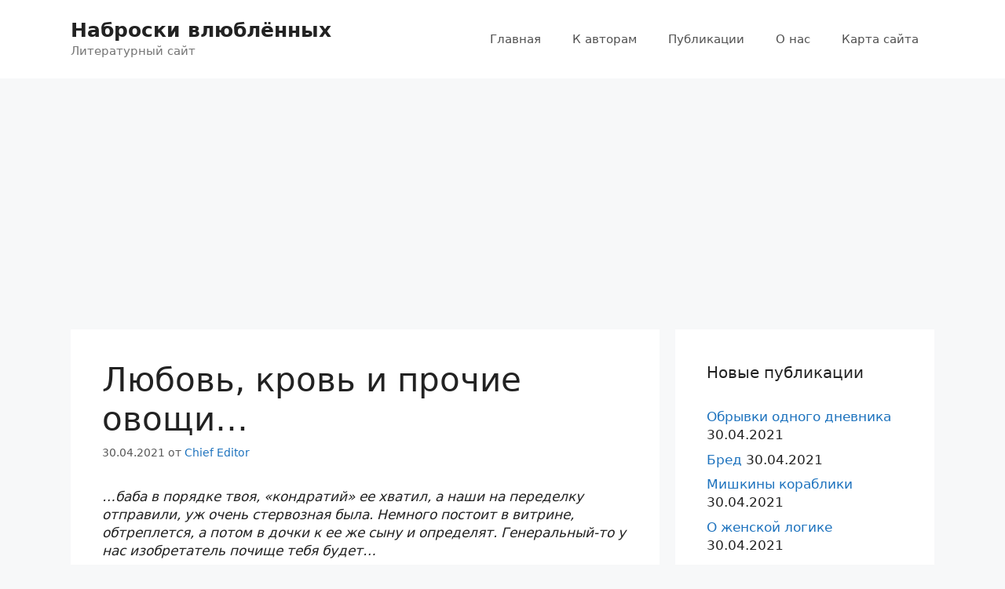

--- FILE ---
content_type: text/html; charset=UTF-8
request_url: https://nabroski.org/proza/lyubov-krov-i-prochie-ovoshhi/
body_size: 25289
content:
<!DOCTYPE html>
<html lang="ru-RU">
<head>
	<meta charset="UTF-8">
	<title>Любовь, кровь и прочие овощи&#8230; &#8212; Наброски влюблённых</title>
<meta name='robots' content='max-image-preview:large' />
	<style>img:is([sizes="auto" i], [sizes^="auto," i]) { contain-intrinsic-size: 3000px 1500px }</style>
	
<!-- Google Tag Manager for WordPress by gtm4wp.com -->
<script data-cfasync="false" data-pagespeed-no-defer>
	var gtm4wp_datalayer_name = "dataLayer";
	var dataLayer = dataLayer || [];
</script>
<!-- End Google Tag Manager for WordPress by gtm4wp.com --><meta name="viewport" content="width=device-width, initial-scale=1"><link rel='dns-prefetch' href='//www.googletagmanager.com' />
<link rel='dns-prefetch' href='//pagead2.googlesyndication.com' />
<link rel="alternate" type="application/rss+xml" title="Наброски влюблённых &raquo; Лента" href="https://nabroski.org/feed/" />
<link rel="alternate" type="application/rss+xml" title="Наброски влюблённых &raquo; Лента комментариев" href="https://nabroski.org/comments/feed/" />
<script>
window._wpemojiSettings = {"baseUrl":"https:\/\/s.w.org\/images\/core\/emoji\/15.0.3\/72x72\/","ext":".png","svgUrl":"https:\/\/s.w.org\/images\/core\/emoji\/15.0.3\/svg\/","svgExt":".svg","source":{"concatemoji":"https:\/\/nabroski.org\/wp-includes\/js\/wp-emoji-release.min.js?ver=6.7.4"}};
/*! This file is auto-generated */
!function(i,n){var o,s,e;function c(e){try{var t={supportTests:e,timestamp:(new Date).valueOf()};sessionStorage.setItem(o,JSON.stringify(t))}catch(e){}}function p(e,t,n){e.clearRect(0,0,e.canvas.width,e.canvas.height),e.fillText(t,0,0);var t=new Uint32Array(e.getImageData(0,0,e.canvas.width,e.canvas.height).data),r=(e.clearRect(0,0,e.canvas.width,e.canvas.height),e.fillText(n,0,0),new Uint32Array(e.getImageData(0,0,e.canvas.width,e.canvas.height).data));return t.every(function(e,t){return e===r[t]})}function u(e,t,n){switch(t){case"flag":return n(e,"\ud83c\udff3\ufe0f\u200d\u26a7\ufe0f","\ud83c\udff3\ufe0f\u200b\u26a7\ufe0f")?!1:!n(e,"\ud83c\uddfa\ud83c\uddf3","\ud83c\uddfa\u200b\ud83c\uddf3")&&!n(e,"\ud83c\udff4\udb40\udc67\udb40\udc62\udb40\udc65\udb40\udc6e\udb40\udc67\udb40\udc7f","\ud83c\udff4\u200b\udb40\udc67\u200b\udb40\udc62\u200b\udb40\udc65\u200b\udb40\udc6e\u200b\udb40\udc67\u200b\udb40\udc7f");case"emoji":return!n(e,"\ud83d\udc26\u200d\u2b1b","\ud83d\udc26\u200b\u2b1b")}return!1}function f(e,t,n){var r="undefined"!=typeof WorkerGlobalScope&&self instanceof WorkerGlobalScope?new OffscreenCanvas(300,150):i.createElement("canvas"),a=r.getContext("2d",{willReadFrequently:!0}),o=(a.textBaseline="top",a.font="600 32px Arial",{});return e.forEach(function(e){o[e]=t(a,e,n)}),o}function t(e){var t=i.createElement("script");t.src=e,t.defer=!0,i.head.appendChild(t)}"undefined"!=typeof Promise&&(o="wpEmojiSettingsSupports",s=["flag","emoji"],n.supports={everything:!0,everythingExceptFlag:!0},e=new Promise(function(e){i.addEventListener("DOMContentLoaded",e,{once:!0})}),new Promise(function(t){var n=function(){try{var e=JSON.parse(sessionStorage.getItem(o));if("object"==typeof e&&"number"==typeof e.timestamp&&(new Date).valueOf()<e.timestamp+604800&&"object"==typeof e.supportTests)return e.supportTests}catch(e){}return null}();if(!n){if("undefined"!=typeof Worker&&"undefined"!=typeof OffscreenCanvas&&"undefined"!=typeof URL&&URL.createObjectURL&&"undefined"!=typeof Blob)try{var e="postMessage("+f.toString()+"("+[JSON.stringify(s),u.toString(),p.toString()].join(",")+"));",r=new Blob([e],{type:"text/javascript"}),a=new Worker(URL.createObjectURL(r),{name:"wpTestEmojiSupports"});return void(a.onmessage=function(e){c(n=e.data),a.terminate(),t(n)})}catch(e){}c(n=f(s,u,p))}t(n)}).then(function(e){for(var t in e)n.supports[t]=e[t],n.supports.everything=n.supports.everything&&n.supports[t],"flag"!==t&&(n.supports.everythingExceptFlag=n.supports.everythingExceptFlag&&n.supports[t]);n.supports.everythingExceptFlag=n.supports.everythingExceptFlag&&!n.supports.flag,n.DOMReady=!1,n.readyCallback=function(){n.DOMReady=!0}}).then(function(){return e}).then(function(){var e;n.supports.everything||(n.readyCallback(),(e=n.source||{}).concatemoji?t(e.concatemoji):e.wpemoji&&e.twemoji&&(t(e.twemoji),t(e.wpemoji)))}))}((window,document),window._wpemojiSettings);
</script>
<style id='wp-emoji-styles-inline-css'>

	img.wp-smiley, img.emoji {
		display: inline !important;
		border: none !important;
		box-shadow: none !important;
		height: 1em !important;
		width: 1em !important;
		margin: 0 0.07em !important;
		vertical-align: -0.1em !important;
		background: none !important;
		padding: 0 !important;
	}
</style>
<link rel='stylesheet' id='wp-block-library-css' href='https://nabroski.org/wp-includes/css/dist/block-library/style.min.css?ver=6.7.4' media='all' />
<style id='classic-theme-styles-inline-css'>
/*! This file is auto-generated */
.wp-block-button__link{color:#fff;background-color:#32373c;border-radius:9999px;box-shadow:none;text-decoration:none;padding:calc(.667em + 2px) calc(1.333em + 2px);font-size:1.125em}.wp-block-file__button{background:#32373c;color:#fff;text-decoration:none}
</style>
<style id='global-styles-inline-css'>
:root{--wp--preset--aspect-ratio--square: 1;--wp--preset--aspect-ratio--4-3: 4/3;--wp--preset--aspect-ratio--3-4: 3/4;--wp--preset--aspect-ratio--3-2: 3/2;--wp--preset--aspect-ratio--2-3: 2/3;--wp--preset--aspect-ratio--16-9: 16/9;--wp--preset--aspect-ratio--9-16: 9/16;--wp--preset--color--black: #000000;--wp--preset--color--cyan-bluish-gray: #abb8c3;--wp--preset--color--white: #ffffff;--wp--preset--color--pale-pink: #f78da7;--wp--preset--color--vivid-red: #cf2e2e;--wp--preset--color--luminous-vivid-orange: #ff6900;--wp--preset--color--luminous-vivid-amber: #fcb900;--wp--preset--color--light-green-cyan: #7bdcb5;--wp--preset--color--vivid-green-cyan: #00d084;--wp--preset--color--pale-cyan-blue: #8ed1fc;--wp--preset--color--vivid-cyan-blue: #0693e3;--wp--preset--color--vivid-purple: #9b51e0;--wp--preset--color--contrast: var(--contrast);--wp--preset--color--contrast-2: var(--contrast-2);--wp--preset--color--contrast-3: var(--contrast-3);--wp--preset--color--base: var(--base);--wp--preset--color--base-2: var(--base-2);--wp--preset--color--base-3: var(--base-3);--wp--preset--color--accent: var(--accent);--wp--preset--gradient--vivid-cyan-blue-to-vivid-purple: linear-gradient(135deg,rgba(6,147,227,1) 0%,rgb(155,81,224) 100%);--wp--preset--gradient--light-green-cyan-to-vivid-green-cyan: linear-gradient(135deg,rgb(122,220,180) 0%,rgb(0,208,130) 100%);--wp--preset--gradient--luminous-vivid-amber-to-luminous-vivid-orange: linear-gradient(135deg,rgba(252,185,0,1) 0%,rgba(255,105,0,1) 100%);--wp--preset--gradient--luminous-vivid-orange-to-vivid-red: linear-gradient(135deg,rgba(255,105,0,1) 0%,rgb(207,46,46) 100%);--wp--preset--gradient--very-light-gray-to-cyan-bluish-gray: linear-gradient(135deg,rgb(238,238,238) 0%,rgb(169,184,195) 100%);--wp--preset--gradient--cool-to-warm-spectrum: linear-gradient(135deg,rgb(74,234,220) 0%,rgb(151,120,209) 20%,rgb(207,42,186) 40%,rgb(238,44,130) 60%,rgb(251,105,98) 80%,rgb(254,248,76) 100%);--wp--preset--gradient--blush-light-purple: linear-gradient(135deg,rgb(255,206,236) 0%,rgb(152,150,240) 100%);--wp--preset--gradient--blush-bordeaux: linear-gradient(135deg,rgb(254,205,165) 0%,rgb(254,45,45) 50%,rgb(107,0,62) 100%);--wp--preset--gradient--luminous-dusk: linear-gradient(135deg,rgb(255,203,112) 0%,rgb(199,81,192) 50%,rgb(65,88,208) 100%);--wp--preset--gradient--pale-ocean: linear-gradient(135deg,rgb(255,245,203) 0%,rgb(182,227,212) 50%,rgb(51,167,181) 100%);--wp--preset--gradient--electric-grass: linear-gradient(135deg,rgb(202,248,128) 0%,rgb(113,206,126) 100%);--wp--preset--gradient--midnight: linear-gradient(135deg,rgb(2,3,129) 0%,rgb(40,116,252) 100%);--wp--preset--font-size--small: 13px;--wp--preset--font-size--medium: 20px;--wp--preset--font-size--large: 36px;--wp--preset--font-size--x-large: 42px;--wp--preset--spacing--20: 0.44rem;--wp--preset--spacing--30: 0.67rem;--wp--preset--spacing--40: 1rem;--wp--preset--spacing--50: 1.5rem;--wp--preset--spacing--60: 2.25rem;--wp--preset--spacing--70: 3.38rem;--wp--preset--spacing--80: 5.06rem;--wp--preset--shadow--natural: 6px 6px 9px rgba(0, 0, 0, 0.2);--wp--preset--shadow--deep: 12px 12px 50px rgba(0, 0, 0, 0.4);--wp--preset--shadow--sharp: 6px 6px 0px rgba(0, 0, 0, 0.2);--wp--preset--shadow--outlined: 6px 6px 0px -3px rgba(255, 255, 255, 1), 6px 6px rgba(0, 0, 0, 1);--wp--preset--shadow--crisp: 6px 6px 0px rgba(0, 0, 0, 1);}:where(.is-layout-flex){gap: 0.5em;}:where(.is-layout-grid){gap: 0.5em;}body .is-layout-flex{display: flex;}.is-layout-flex{flex-wrap: wrap;align-items: center;}.is-layout-flex > :is(*, div){margin: 0;}body .is-layout-grid{display: grid;}.is-layout-grid > :is(*, div){margin: 0;}:where(.wp-block-columns.is-layout-flex){gap: 2em;}:where(.wp-block-columns.is-layout-grid){gap: 2em;}:where(.wp-block-post-template.is-layout-flex){gap: 1.25em;}:where(.wp-block-post-template.is-layout-grid){gap: 1.25em;}.has-black-color{color: var(--wp--preset--color--black) !important;}.has-cyan-bluish-gray-color{color: var(--wp--preset--color--cyan-bluish-gray) !important;}.has-white-color{color: var(--wp--preset--color--white) !important;}.has-pale-pink-color{color: var(--wp--preset--color--pale-pink) !important;}.has-vivid-red-color{color: var(--wp--preset--color--vivid-red) !important;}.has-luminous-vivid-orange-color{color: var(--wp--preset--color--luminous-vivid-orange) !important;}.has-luminous-vivid-amber-color{color: var(--wp--preset--color--luminous-vivid-amber) !important;}.has-light-green-cyan-color{color: var(--wp--preset--color--light-green-cyan) !important;}.has-vivid-green-cyan-color{color: var(--wp--preset--color--vivid-green-cyan) !important;}.has-pale-cyan-blue-color{color: var(--wp--preset--color--pale-cyan-blue) !important;}.has-vivid-cyan-blue-color{color: var(--wp--preset--color--vivid-cyan-blue) !important;}.has-vivid-purple-color{color: var(--wp--preset--color--vivid-purple) !important;}.has-black-background-color{background-color: var(--wp--preset--color--black) !important;}.has-cyan-bluish-gray-background-color{background-color: var(--wp--preset--color--cyan-bluish-gray) !important;}.has-white-background-color{background-color: var(--wp--preset--color--white) !important;}.has-pale-pink-background-color{background-color: var(--wp--preset--color--pale-pink) !important;}.has-vivid-red-background-color{background-color: var(--wp--preset--color--vivid-red) !important;}.has-luminous-vivid-orange-background-color{background-color: var(--wp--preset--color--luminous-vivid-orange) !important;}.has-luminous-vivid-amber-background-color{background-color: var(--wp--preset--color--luminous-vivid-amber) !important;}.has-light-green-cyan-background-color{background-color: var(--wp--preset--color--light-green-cyan) !important;}.has-vivid-green-cyan-background-color{background-color: var(--wp--preset--color--vivid-green-cyan) !important;}.has-pale-cyan-blue-background-color{background-color: var(--wp--preset--color--pale-cyan-blue) !important;}.has-vivid-cyan-blue-background-color{background-color: var(--wp--preset--color--vivid-cyan-blue) !important;}.has-vivid-purple-background-color{background-color: var(--wp--preset--color--vivid-purple) !important;}.has-black-border-color{border-color: var(--wp--preset--color--black) !important;}.has-cyan-bluish-gray-border-color{border-color: var(--wp--preset--color--cyan-bluish-gray) !important;}.has-white-border-color{border-color: var(--wp--preset--color--white) !important;}.has-pale-pink-border-color{border-color: var(--wp--preset--color--pale-pink) !important;}.has-vivid-red-border-color{border-color: var(--wp--preset--color--vivid-red) !important;}.has-luminous-vivid-orange-border-color{border-color: var(--wp--preset--color--luminous-vivid-orange) !important;}.has-luminous-vivid-amber-border-color{border-color: var(--wp--preset--color--luminous-vivid-amber) !important;}.has-light-green-cyan-border-color{border-color: var(--wp--preset--color--light-green-cyan) !important;}.has-vivid-green-cyan-border-color{border-color: var(--wp--preset--color--vivid-green-cyan) !important;}.has-pale-cyan-blue-border-color{border-color: var(--wp--preset--color--pale-cyan-blue) !important;}.has-vivid-cyan-blue-border-color{border-color: var(--wp--preset--color--vivid-cyan-blue) !important;}.has-vivid-purple-border-color{border-color: var(--wp--preset--color--vivid-purple) !important;}.has-vivid-cyan-blue-to-vivid-purple-gradient-background{background: var(--wp--preset--gradient--vivid-cyan-blue-to-vivid-purple) !important;}.has-light-green-cyan-to-vivid-green-cyan-gradient-background{background: var(--wp--preset--gradient--light-green-cyan-to-vivid-green-cyan) !important;}.has-luminous-vivid-amber-to-luminous-vivid-orange-gradient-background{background: var(--wp--preset--gradient--luminous-vivid-amber-to-luminous-vivid-orange) !important;}.has-luminous-vivid-orange-to-vivid-red-gradient-background{background: var(--wp--preset--gradient--luminous-vivid-orange-to-vivid-red) !important;}.has-very-light-gray-to-cyan-bluish-gray-gradient-background{background: var(--wp--preset--gradient--very-light-gray-to-cyan-bluish-gray) !important;}.has-cool-to-warm-spectrum-gradient-background{background: var(--wp--preset--gradient--cool-to-warm-spectrum) !important;}.has-blush-light-purple-gradient-background{background: var(--wp--preset--gradient--blush-light-purple) !important;}.has-blush-bordeaux-gradient-background{background: var(--wp--preset--gradient--blush-bordeaux) !important;}.has-luminous-dusk-gradient-background{background: var(--wp--preset--gradient--luminous-dusk) !important;}.has-pale-ocean-gradient-background{background: var(--wp--preset--gradient--pale-ocean) !important;}.has-electric-grass-gradient-background{background: var(--wp--preset--gradient--electric-grass) !important;}.has-midnight-gradient-background{background: var(--wp--preset--gradient--midnight) !important;}.has-small-font-size{font-size: var(--wp--preset--font-size--small) !important;}.has-medium-font-size{font-size: var(--wp--preset--font-size--medium) !important;}.has-large-font-size{font-size: var(--wp--preset--font-size--large) !important;}.has-x-large-font-size{font-size: var(--wp--preset--font-size--x-large) !important;}
:where(.wp-block-post-template.is-layout-flex){gap: 1.25em;}:where(.wp-block-post-template.is-layout-grid){gap: 1.25em;}
:where(.wp-block-columns.is-layout-flex){gap: 2em;}:where(.wp-block-columns.is-layout-grid){gap: 2em;}
:root :where(.wp-block-pullquote){font-size: 1.5em;line-height: 1.6;}
</style>
<link rel='stylesheet' id='generate-style-css' href='https://nabroski.org/wp-content/themes/generatepress/assets/css/main.min.css?ver=3.5.1' media='all' />
<style id='generate-style-inline-css'>
body{background-color:#f7f8f9;color:#222222;}a{color:#1e73be;}a:hover, a:focus, a:active{color:#000000;}.grid-container{max-width:1100px;}.wp-block-group__inner-container{max-width:1100px;margin-left:auto;margin-right:auto;}.generate-back-to-top{font-size:20px;border-radius:3px;position:fixed;bottom:30px;right:30px;line-height:40px;width:40px;text-align:center;z-index:10;transition:opacity 300ms ease-in-out;opacity:0.1;transform:translateY(1000px);}.generate-back-to-top__show{opacity:1;transform:translateY(0);}:root{--contrast:#222222;--contrast-2:#575760;--contrast-3:#b2b2be;--base:#f0f0f0;--base-2:#f7f8f9;--base-3:#ffffff;--accent:#1e73be;}:root .has-contrast-color{color:var(--contrast);}:root .has-contrast-background-color{background-color:var(--contrast);}:root .has-contrast-2-color{color:var(--contrast-2);}:root .has-contrast-2-background-color{background-color:var(--contrast-2);}:root .has-contrast-3-color{color:var(--contrast-3);}:root .has-contrast-3-background-color{background-color:var(--contrast-3);}:root .has-base-color{color:var(--base);}:root .has-base-background-color{background-color:var(--base);}:root .has-base-2-color{color:var(--base-2);}:root .has-base-2-background-color{background-color:var(--base-2);}:root .has-base-3-color{color:var(--base-3);}:root .has-base-3-background-color{background-color:var(--base-3);}:root .has-accent-color{color:var(--accent);}:root .has-accent-background-color{background-color:var(--accent);}body{line-height:1.4;}.entry-content > [class*="wp-block-"]:not(:last-child):not(.wp-block-heading){margin-bottom:1.5em;}.main-navigation .main-nav ul ul li a{font-size:14px;}.sidebar .widget, .footer-widgets .widget{font-size:17px;}h3{font-size:25px;}@media (max-width:768px){h1{font-size:31px;}h2{font-size:27px;}h3{font-size:24px;}h4{font-size:22px;}h5{font-size:19px;}}.top-bar{background-color:#636363;color:#ffffff;}.top-bar a{color:#ffffff;}.top-bar a:hover{color:#303030;}.site-header{background-color:#ffffff;}.main-title a,.main-title a:hover{color:#222222;}.site-description{color:#757575;}.mobile-menu-control-wrapper .menu-toggle,.mobile-menu-control-wrapper .menu-toggle:hover,.mobile-menu-control-wrapper .menu-toggle:focus,.has-inline-mobile-toggle #site-navigation.toggled{background-color:rgba(0, 0, 0, 0.02);}.main-navigation,.main-navigation ul ul{background-color:#ffffff;}.main-navigation .main-nav ul li a, .main-navigation .menu-toggle, .main-navigation .menu-bar-items{color:#515151;}.main-navigation .main-nav ul li:not([class*="current-menu-"]):hover > a, .main-navigation .main-nav ul li:not([class*="current-menu-"]):focus > a, .main-navigation .main-nav ul li.sfHover:not([class*="current-menu-"]) > a, .main-navigation .menu-bar-item:hover > a, .main-navigation .menu-bar-item.sfHover > a{color:#7a8896;background-color:#ffffff;}button.menu-toggle:hover,button.menu-toggle:focus{color:#515151;}.main-navigation .main-nav ul li[class*="current-menu-"] > a{color:#7a8896;background-color:#ffffff;}.navigation-search input[type="search"],.navigation-search input[type="search"]:active, .navigation-search input[type="search"]:focus, .main-navigation .main-nav ul li.search-item.active > a, .main-navigation .menu-bar-items .search-item.active > a{color:#7a8896;background-color:#ffffff;}.main-navigation ul ul{background-color:#eaeaea;}.main-navigation .main-nav ul ul li a{color:#515151;}.main-navigation .main-nav ul ul li:not([class*="current-menu-"]):hover > a,.main-navigation .main-nav ul ul li:not([class*="current-menu-"]):focus > a, .main-navigation .main-nav ul ul li.sfHover:not([class*="current-menu-"]) > a{color:#7a8896;background-color:#eaeaea;}.main-navigation .main-nav ul ul li[class*="current-menu-"] > a{color:#7a8896;background-color:#eaeaea;}.separate-containers .inside-article, .separate-containers .comments-area, .separate-containers .page-header, .one-container .container, .separate-containers .paging-navigation, .inside-page-header{background-color:#ffffff;}.entry-title a{color:#222222;}.entry-title a:hover{color:#55555e;}.entry-meta{color:#595959;}.sidebar .widget{background-color:#ffffff;}.footer-widgets{background-color:#ffffff;}.footer-widgets .widget-title{color:#000000;}.site-info{color:#ffffff;background-color:#55555e;}.site-info a{color:#ffffff;}.site-info a:hover{color:#d3d3d3;}.footer-bar .widget_nav_menu .current-menu-item a{color:#d3d3d3;}input[type="text"],input[type="email"],input[type="url"],input[type="password"],input[type="search"],input[type="tel"],input[type="number"],textarea,select{color:#666666;background-color:#fafafa;border-color:#cccccc;}input[type="text"]:focus,input[type="email"]:focus,input[type="url"]:focus,input[type="password"]:focus,input[type="search"]:focus,input[type="tel"]:focus,input[type="number"]:focus,textarea:focus,select:focus{color:#666666;background-color:#ffffff;border-color:#bfbfbf;}button,html input[type="button"],input[type="reset"],input[type="submit"],a.button,a.wp-block-button__link:not(.has-background){color:#ffffff;background-color:#55555e;}button:hover,html input[type="button"]:hover,input[type="reset"]:hover,input[type="submit"]:hover,a.button:hover,button:focus,html input[type="button"]:focus,input[type="reset"]:focus,input[type="submit"]:focus,a.button:focus,a.wp-block-button__link:not(.has-background):active,a.wp-block-button__link:not(.has-background):focus,a.wp-block-button__link:not(.has-background):hover{color:#ffffff;background-color:#3f4047;}a.generate-back-to-top{background-color:rgba( 0,0,0,0.4 );color:#ffffff;}a.generate-back-to-top:hover,a.generate-back-to-top:focus{background-color:rgba( 0,0,0,0.6 );color:#ffffff;}:root{--gp-search-modal-bg-color:var(--base-3);--gp-search-modal-text-color:var(--contrast);--gp-search-modal-overlay-bg-color:rgba(0,0,0,0.2);}@media (max-width:768px){.main-navigation .menu-bar-item:hover > a, .main-navigation .menu-bar-item.sfHover > a{background:none;color:#515151;}}.inside-top-bar.grid-container{max-width:1180px;}.inside-header.grid-container{max-width:1180px;}.site-main .wp-block-group__inner-container{padding:40px;}.separate-containers .paging-navigation{padding-top:20px;padding-bottom:20px;}.entry-content .alignwide, body:not(.no-sidebar) .entry-content .alignfull{margin-left:-40px;width:calc(100% + 80px);max-width:calc(100% + 80px);}.rtl .menu-item-has-children .dropdown-menu-toggle{padding-left:20px;}.rtl .main-navigation .main-nav ul li.menu-item-has-children > a{padding-right:20px;}.footer-widgets-container.grid-container{max-width:1180px;}.inside-site-info.grid-container{max-width:1180px;}@media (max-width:768px){.separate-containers .inside-article, .separate-containers .comments-area, .separate-containers .page-header, .separate-containers .paging-navigation, .one-container .site-content, .inside-page-header{padding:30px;}.site-main .wp-block-group__inner-container{padding:30px;}.inside-top-bar{padding-right:30px;padding-left:30px;}.inside-header{padding-right:30px;padding-left:30px;}.widget-area .widget{padding-top:30px;padding-right:30px;padding-bottom:30px;padding-left:30px;}.footer-widgets-container{padding-top:30px;padding-right:30px;padding-bottom:30px;padding-left:30px;}.inside-site-info{padding-right:30px;padding-left:30px;}.entry-content .alignwide, body:not(.no-sidebar) .entry-content .alignfull{margin-left:-30px;width:calc(100% + 60px);max-width:calc(100% + 60px);}.one-container .site-main .paging-navigation{margin-bottom:20px;}}/* End cached CSS */.is-right-sidebar{width:30%;}.is-left-sidebar{width:30%;}.site-content .content-area{width:70%;}@media (max-width:768px){.main-navigation .menu-toggle,.sidebar-nav-mobile:not(#sticky-placeholder){display:block;}.main-navigation ul,.gen-sidebar-nav,.main-navigation:not(.slideout-navigation):not(.toggled) .main-nav > ul,.has-inline-mobile-toggle #site-navigation .inside-navigation > *:not(.navigation-search):not(.main-nav){display:none;}.nav-align-right .inside-navigation,.nav-align-center .inside-navigation{justify-content:space-between;}.has-inline-mobile-toggle .mobile-menu-control-wrapper{display:flex;flex-wrap:wrap;}.has-inline-mobile-toggle .inside-header{flex-direction:row;text-align:left;flex-wrap:wrap;}.has-inline-mobile-toggle .header-widget,.has-inline-mobile-toggle #site-navigation{flex-basis:100%;}.nav-float-left .has-inline-mobile-toggle #site-navigation{order:10;}}
</style>
<link rel="https://api.w.org/" href="https://nabroski.org/wp-json/" /><link rel="alternate" title="JSON" type="application/json" href="https://nabroski.org/wp-json/wp/v2/posts/1796" /><link rel="EditURI" type="application/rsd+xml" title="RSD" href="https://nabroski.org/xmlrpc.php?rsd" />
<meta name="generator" content="WordPress 6.7.4" />
<link rel="canonical" href="https://nabroski.org/proza/lyubov-krov-i-prochie-ovoshhi/" />
<link rel='shortlink' href='https://nabroski.org/?p=1796' />
<link rel="alternate" title="oEmbed (JSON)" type="application/json+oembed" href="https://nabroski.org/wp-json/oembed/1.0/embed?url=https%3A%2F%2Fnabroski.org%2Fproza%2Flyubov-krov-i-prochie-ovoshhi%2F" />
<link rel="alternate" title="oEmbed (XML)" type="text/xml+oembed" href="https://nabroski.org/wp-json/oembed/1.0/embed?url=https%3A%2F%2Fnabroski.org%2Fproza%2Flyubov-krov-i-prochie-ovoshhi%2F&#038;format=xml" />
<meta name="generator" content="Site Kit by Google 1.145.0" />
<!-- Google Tag Manager for WordPress by gtm4wp.com -->
<!-- GTM Container placement set to automatic -->
<script data-cfasync="false" data-pagespeed-no-defer type="text/javascript">
	var dataLayer_content = {"pagePostType":"post","pagePostType2":"single-post","pageCategory":["proza"],"pageAttributes":["mihail-gryaznov"],"pagePostAuthor":"Chief Editor"};
	dataLayer.push( dataLayer_content );
</script>
<script data-cfasync="false">
(function(w,d,s,l,i){w[l]=w[l]||[];w[l].push({'gtm.start':
new Date().getTime(),event:'gtm.js'});var f=d.getElementsByTagName(s)[0],
j=d.createElement(s),dl=l!='dataLayer'?'&l='+l:'';j.async=true;j.src=
'//www.googletagmanager.com/gtm.js?id='+i+dl;f.parentNode.insertBefore(j,f);
})(window,document,'script','dataLayer','GTM-57VV5H5');
</script>
<!-- End Google Tag Manager for WordPress by gtm4wp.com -->
<!-- Google AdSense meta tags added by Site Kit -->
<meta name="google-adsense-platform-account" content="ca-host-pub-2644536267352236">
<meta name="google-adsense-platform-domain" content="sitekit.withgoogle.com">
<!-- End Google AdSense meta tags added by Site Kit -->

<!-- Google AdSense snippet added by Site Kit -->
<script async src="https://pagead2.googlesyndication.com/pagead/js/adsbygoogle.js?client=ca-pub-9690936329642466&amp;host=ca-host-pub-2644536267352236" crossorigin="anonymous"></script>

<!-- End Google AdSense snippet added by Site Kit -->
<link rel="icon" href="https://nabroski.org/wp-content/uploads/cropped-icon_TZ-1-32x32.jpg" sizes="32x32" />
<link rel="icon" href="https://nabroski.org/wp-content/uploads/cropped-icon_TZ-1-192x192.jpg" sizes="192x192" />
<link rel="apple-touch-icon" href="https://nabroski.org/wp-content/uploads/cropped-icon_TZ-1-180x180.jpg" />
<meta name="msapplication-TileImage" content="https://nabroski.org/wp-content/uploads/cropped-icon_TZ-1-270x270.jpg" />
</head>

<body class="post-template-default single single-post postid-1796 single-format-standard wp-embed-responsive right-sidebar nav-float-right separate-containers header-aligned-left dropdown-hover" itemtype="https://schema.org/Blog" itemscope>
	
<!-- GTM Container placement set to automatic -->
<!-- Google Tag Manager (noscript) -->
				<noscript><iframe src="https://www.googletagmanager.com/ns.html?id=GTM-57VV5H5" height="0" width="0" style="display:none;visibility:hidden" aria-hidden="true"></iframe></noscript>
<!-- End Google Tag Manager (noscript) -->
<!-- GTM Container placement set to automatic -->
<!-- Google Tag Manager (noscript) --><a class="screen-reader-text skip-link" href="#content" title="Перейти к содержимому">Перейти к содержимому</a>		<header class="site-header has-inline-mobile-toggle" id="masthead" aria-label="Сайт"  itemtype="https://schema.org/WPHeader" itemscope>
			<div class="inside-header grid-container">
				<div class="site-branding">
						<p class="main-title" itemprop="headline">
					<a href="https://nabroski.org/" rel="home">Наброски влюблённых</a>
				</p>
						<p class="site-description" itemprop="description">Литературный сайт</p>
					</div>	<nav class="main-navigation mobile-menu-control-wrapper" id="mobile-menu-control-wrapper" aria-label="Мобильный переключатель">
				<button data-nav="site-navigation" class="menu-toggle" aria-controls="primary-menu" aria-expanded="false">
			<span class="gp-icon icon-menu-bars"><svg viewBox="0 0 512 512" aria-hidden="true" xmlns="http://www.w3.org/2000/svg" width="1em" height="1em"><path d="M0 96c0-13.255 10.745-24 24-24h464c13.255 0 24 10.745 24 24s-10.745 24-24 24H24c-13.255 0-24-10.745-24-24zm0 160c0-13.255 10.745-24 24-24h464c13.255 0 24 10.745 24 24s-10.745 24-24 24H24c-13.255 0-24-10.745-24-24zm0 160c0-13.255 10.745-24 24-24h464c13.255 0 24 10.745 24 24s-10.745 24-24 24H24c-13.255 0-24-10.745-24-24z" /></svg><svg viewBox="0 0 512 512" aria-hidden="true" xmlns="http://www.w3.org/2000/svg" width="1em" height="1em"><path d="M71.029 71.029c9.373-9.372 24.569-9.372 33.942 0L256 222.059l151.029-151.03c9.373-9.372 24.569-9.372 33.942 0 9.372 9.373 9.372 24.569 0 33.942L289.941 256l151.03 151.029c9.372 9.373 9.372 24.569 0 33.942-9.373 9.372-24.569 9.372-33.942 0L256 289.941l-151.029 151.03c-9.373 9.372-24.569 9.372-33.942 0-9.372-9.373-9.372-24.569 0-33.942L222.059 256 71.029 104.971c-9.372-9.373-9.372-24.569 0-33.942z" /></svg></span><span class="screen-reader-text">Меню</span>		</button>
	</nav>
			<nav class="main-navigation sub-menu-right" id="site-navigation" aria-label="Основной"  itemtype="https://schema.org/SiteNavigationElement" itemscope>
			<div class="inside-navigation grid-container">
								<button class="menu-toggle" aria-controls="primary-menu" aria-expanded="false">
					<span class="gp-icon icon-menu-bars"><svg viewBox="0 0 512 512" aria-hidden="true" xmlns="http://www.w3.org/2000/svg" width="1em" height="1em"><path d="M0 96c0-13.255 10.745-24 24-24h464c13.255 0 24 10.745 24 24s-10.745 24-24 24H24c-13.255 0-24-10.745-24-24zm0 160c0-13.255 10.745-24 24-24h464c13.255 0 24 10.745 24 24s-10.745 24-24 24H24c-13.255 0-24-10.745-24-24zm0 160c0-13.255 10.745-24 24-24h464c13.255 0 24 10.745 24 24s-10.745 24-24 24H24c-13.255 0-24-10.745-24-24z" /></svg><svg viewBox="0 0 512 512" aria-hidden="true" xmlns="http://www.w3.org/2000/svg" width="1em" height="1em"><path d="M71.029 71.029c9.373-9.372 24.569-9.372 33.942 0L256 222.059l151.029-151.03c9.373-9.372 24.569-9.372 33.942 0 9.372 9.373 9.372 24.569 0 33.942L289.941 256l151.03 151.029c9.372 9.373 9.372 24.569 0 33.942-9.373 9.372-24.569 9.372-33.942 0L256 289.941l-151.029 151.03c-9.373 9.372-24.569 9.372-33.942 0-9.372-9.373-9.372-24.569 0-33.942L222.059 256 71.029 104.971c-9.372-9.373-9.372-24.569 0-33.942z" /></svg></span><span class="mobile-menu">Меню</span>				</button>
				<div id="primary-menu" class="main-nav"><ul id="menu-osnovnoe-menyu" class=" menu sf-menu"><li id="menu-item-91" class="menu-item menu-item-type-post_type menu-item-object-page menu-item-home menu-item-91"><a href="https://nabroski.org/">Главная</a></li>
<li id="menu-item-92" class="menu-item menu-item-type-post_type menu-item-object-page menu-item-92"><a href="https://nabroski.org/k-avtoram/">К авторам</a></li>
<li id="menu-item-184" class="menu-item menu-item-type-post_type menu-item-object-page current_page_parent menu-item-184"><a href="https://nabroski.org/publikatsii/">Публикации</a></li>
<li id="menu-item-94" class="menu-item menu-item-type-post_type menu-item-object-page menu-item-94"><a href="https://nabroski.org/o-nas/">О нас</a></li>
<li id="menu-item-93" class="menu-item menu-item-type-post_type menu-item-object-page menu-item-93"><a href="https://nabroski.org/karta-sayta/">Карта сайта</a></li>
</ul></div>			</div>
		</nav>
					</div>
		</header>
		
	<div class="site grid-container container hfeed" id="page">
				<div class="site-content" id="content">
			
	<div class="content-area" id="primary">
		<main class="site-main" id="main">
			
<article id="post-1796" class="post-1796 post type-post status-publish format-standard hentry category-proza tag-mihail-gryaznov" itemtype="https://schema.org/CreativeWork" itemscope>
	<div class="inside-article">
					<header class="entry-header">
				<h1 class="entry-title" itemprop="headline">Любовь, кровь и прочие овощи&#8230;</h1>		<div class="entry-meta">
			<span class="posted-on"><time class="entry-date published" datetime="2021-04-30T10:51:24+03:00" itemprop="datePublished">30.04.2021</time></span> <span class="byline">от <span class="author vcard" itemprop="author" itemtype="https://schema.org/Person" itemscope><a class="url fn n" href="https://nabroski.org/author/maineditor/" title="Просмотр всех записей Chief Editor" rel="author" itemprop="url"><span class="author-name" itemprop="name">Chief Editor</span></a></span></span> 		</div>
					</header>
			
		<div class="entry-content" itemprop="text">
			<p><i>&#8230;баба в порядке твоя, &#171;кондратий&#187; ее хватил, а наши на переделку отправили, уж очень стервозная была. Немного постоит в витрине, обтреплется, а потом в дочки к ее же сыну и определят. Генеральный-то у нас изобретатель почище тебя будет&#8230;</i></p>
<p><span class="text_verse">Злая пуля!<br />
Дай мне волю,<br />
Прямо в сердце,<br />
Чтоб без боли.</p>
<p>Гр. &#171;Ленинград&#187;</p>
<p></span></p>
<div class="text_center">Часть 1</div>
<p>&nbsp;</p>
<div class="text_center">* * *</div>
<p>&nbsp;</p>
<p>Господи, уповаю, что ты есть, иначе задуманное теряет смысл. Прости, что я не вынес испытания и, пройдя ниспосланное, сломался на сопливой девчонке. Я схожу с ума и понимаю, что это не оправдание.</p>
<p>&nbsp;</p>
<p>Я потерял семью, друзей, забросил дела. Каждое утро лечу в другой конец города, чтобы увидеть ее хоть на минуту, согреть вечно холодные руки своим дыханием. Ты же знаешь, что я не могу без нее жить. Она говорит, что тоже. Но почему между нами этот несчастный кретин, ее муж?</p>
<p>&nbsp;</p>
<p>Она сказала, что хочет от него уйти и я целую неделю прождал в снятой для нас квартире. Она появлялась, плакала и снова уходила. Потом сказала, что у сына должен быть родной отец. Чего ей тогда не хватило? Любви? Уверенности во мне? Денег, которые проходят у меня сквозь пальцы?</p>
<p>&nbsp;</p>
<p>Тогда был шанс. Но этот, с клеймом в паспорте, всю неделю скулил под дверью, пугая рогатой тенью старух у подъезда. Он ныл и канючил, шантажируя ребенком. И с ней случился приступ. Доктор сказал, что ее слабое сердце больше не выдержит и любое потрясение сведет в могилу.</p>
<p>&nbsp;</p>
<p>Господи, как я его ненавижу! Ну, почему этот человек живет под одной крышей и спит с моей женщиной? Надо было &#171;заказать&#187; его тогда, когда он ползал перед подъездом. Ведь это так просто &#8212; несчастный случай и нет проблемы. Но ты же знаешь, что я не убийца. Это в меня стреляли, убивали близких людей, но ты сам покарал виновных. И намного изобретательней, чем с этим бы справился я.</p>
<p>&nbsp;</p>
<p>Как я устал, дай мне силы дожить до завтра. Они две недели провели на каком-то дурацком курорте и завтра прилетают обратно. Понимаешь, он и женщина, от которой я хочу ребенка. Господи! Да это же я! Я! Которому не был нужен собственный дом впервые осознанно захотел ребенка. Рожденного в любви и воспитанного мной. Ведь я так много мог бы ему дать. Скажи, Господи, что это ты меня надоумил. Подай знак, знамение. Только так я смогу быть с ней, ты же сам говорил про любовь.</p>
<p>&nbsp;</p>
<p>Мне сказали, что этот парень отличный снайпер. Хороший снайпер, как хирург, убирает болезнь через боль. Кто станет искать у жертвы катастрофы след операции &#8212; маленькую дырочку во лбу? И больше никогда, слышишь, никогда я не увижу человека, поломавшего мне жизнь, закончится все, что терзало меня эти годы. Один выстрел и мы вместе. Навсегда. Я и она.</p>
<p>&nbsp;</p>
<p>Господи, упрочи меня в мысли, что расчет верен. Я встречу их в аэропорту, загорелые и веселые они пройдут к оставленной на стоянке машине. Я буду ехать следом и обгоню лишь за постом на въезде в город. Обгонять буду медленно, чтобы она узнала мой &#171;Форд&#187;. Машина тоже мой мирок, в котором мы были счастливы и я его никому не отдам.</p>
<p>&nbsp;</p>
<p>Быть может еще раз увижу ее глаза, испуганные оттого, что меня узнает муж и снова закатит истерику. И только потом пойду на обгон. Все произойдет очень быстро, ведь этот парень обещал, что больно не будет. Ты поможешь мне, Господи?</p>
<p>&nbsp;</p>
<p>Сообщение в местной газете:</p>
<p>&nbsp;</p>
<p>&#171;Вчера на пригородном шоссе произошел трагический инцидент, перекрывший на некоторое время подъезды к городу со стороны аэропорта. Водитель автомобиля Форд, миновав пост ГАИ, резко набрал скорость и допустил наезд на бетонное ограждение. От удара автомобиль несколько раз перевернулся в воздухе и, упав на шоссе, загорелся. Водитель погиб на месте катастрофы.</p>
<p>Происшествие имело трагическое продолжение: в одной из следующих в попутном направлении машин, с женщиной, ставшей свидетельницей происшествия случился сердечный приступ. Несмотря на своевременно оказанную помощь, она скончалась по пути в больницу.&#187;</p>
<p>&nbsp;</p>
<div class="text_center">Часть 2</div>
<p>&nbsp;</p>
<div class="text_center">* * *</div>
<p><span class="text_verse">Жру свободу с кровью я,<br />
На зубах скрипит земля,<br />
Где же пуля, где же пуля,<br />
Что отлита для меня&#8230;</p>
<p>гр. &#171;Ленинград&#187;</p>
<p></span></p>
<p>В темноте говорили два мужских голоса. Колющий, вызывающий неприятный озноб что-то втолковывал собеседнику. Второй отвечал бархатистым баритоном, как бы заглаживая царапины от первого.</p>
<p>&nbsp;</p>
<p>&#8212; Говорю тебе, наш клиент, самоубийца. Сам себя заказал киллеру, любовь, у него, видишь ли, несчастная. И бабу с собой прихватил. Вот посмотри, &#8212; он бумажно зашуршал, &#8212; две тысячи баксов&#8230; приход-расход, как в аптеке. Киллер по нашему ведомству проходит. Замечательный поставщик, между прочим, потому и пишем.</p>
<p>&#8212; Не попал в него твой поставщик. От того, выходит, что клиент случайно в машине разбился. А девушка &#8212; несчастный случай.</p>
<p>&nbsp;</p>
<p>Я попытался шевельнуться, но жуткая боль растеклась по телу. И почему так темно? Между тем, голоса бубнили обсуждая поставки:</p>
<p>&#8212; У меня своя ведомость, &#8212; гладил душу баритон, &#8212; смотри&#8230; не это&#8230;, не это. Вот: старушку перевел через дорогу.</p>
<p>&#8212; Куда перевел? Куда он эту каргу перевел? &#8212; заревел по нервам &#171;Противный&#187;, &#8212; ну, сбило бы ее машиной&#8230; А на другой стороне бабка поскользнулась и всего-то, что шейку бедра сломала. Теперь ни вашим, ни нашим, на больничных харчах родственников изводит.</p>
<p>&#171;Приятный&#187; снова зашелестел:</p>
<p>&#8212; Вот&#8230; животных любил, котенка на помойке подобрал.</p>
<p>&#8212; Не говори мне про этого кота! &#8212; завизжал &#171;Противный&#187;, &#8212; его в помойку на исправление бросили. Какое он имел право вмешиваться? Вместо ниспосланного, мерзавцу у себя дома рай устроил. Сливками скотину откармливал, тоже мне, наместник Господа нашелся.</p>
<p>Видимо у &#171;Приятного&#187;, это вызвало другие ассоциации, и он весело хмыкнул.</p>
<p>&nbsp;</p>
<p>У меня же ко всем неприятным ощущениям добавился холод, ужасныий холод, пронизывающий каждую клеточку. Я опять попытался открыть глаза, но даже не понял, удалось это или нет &#8212; мрак не рассеялся. Может я в морге? Господи, ну конечно, где же еще может быть так холодно? Вдруг что-то звонко шлепнуло меня по лбу.</p>
<p>&#8212; Не поминай всуе! &#8212; завизжал &#171;Противный&#187;.</p>
<p>&#8212; Убери руки, &#8212; завозились рядом, &#8212; подпишем бумаги и делай, тогда что хочешь.</p>
<p>&nbsp;</p>
<p>Этот удар был не так силен, сколь обиден. Обида же и порадовала, не должны покойники обижаться, значит не в морге. Да и вряд ли сторожа или кто они там есть, по лбу покойников почем зря лупят.</p>
<p>&nbsp;</p>
<p>Возня между тем приблизилась, и меня тряхнули. Сильно тряхнули, аж искры из глаз посыпались. Но искры это хорошо, больно, но хорошо. Осветили мне эти искры: убить меня должны были, вот что! Своими руками, я того парня нанял, из-за бабы нанял, жить, дураку не захотелось, красиво сдохнуть вздумал.</p>
<p>И меня снова затрясли. Под кроватью, или на чем я там лежал, шумно завозились, и очередной фейерверк рассыпался во мраке. Больно то так! Что же они там скоты делают! Я попытался крикнуть, но рот&#8230; Рот как бы и есть&#8230; и впрямь, куда ему деваться? Только сказать ничего не могу.</p>
<p>Хорошо, как там нас учили, будем логичны и последовательны. Значит, нанял я того парня, чтобы он меня на глазах у любимой в моей же машине застрелил. Аг-а-а, вот еще&#8230; у нее с сердцем проблемы были. И от этого стресса, по сценарию, она должна была вслед за мной отправится. Сложно-то как, изобретатель, хренов.</p>
<p>&nbsp;</p>
<p>Черт, я все понял! Повязали нас, а это менты резвятся. Меня то за что? Я никого не убивал! Придурки, вы, что не поняли? Это меня убить должны были!</p>
<p>&nbsp;</p>
<p>Я прислушался, что-то давненько никого слышно не было, упустил я этих ребят за своими мыслями. Лишь в уголке тихонько сопели, и эта &#171;сопливость&#187; явно приближалась ко мне.</p>
<p>&#8212; Эй, паря, ты слышишь?</p>
<p>Это кто еще? К тем двоим, я вроде привык, а этот другой, гундосый какой-то.</p>
<p>&#8212; Все нормально с тобой будет, наши побежали за Генеральным, сложный ты у нас случай. И самоубийца, не самоубийца, и убийца, не убийца, и старух с котами любишь. И голос что-то забубнил о женщинах, детях, почему-то о блохах, между делом шумно чесался и сопел.</p>
<p>&nbsp;</p>
<p>Я снова погрузился в размышления. Значит эта вся суета из-за меня. И что за Генеральный может в ментовке быть? Если старшина, значит, будут бить, а если так, что говорить во время битья будем? Ага! В машине я ехал. И &#171;грохнуть&#187; меня по ходу должны были, чтобы малодушия во мне никто не заподозрил, вроде, как жертва аварии. А баба? Она позади должна была со своим рыцарем-рогоносцем ехать. Уже лучше. Значит, мы такую жертву у нее на глазах должны были принести, чтобы она &#171;кони&#187; от жалости двинула. Как все запущено! А потом? Вспышка&#8230; вильнул я резко&#8230; будто в боевике машина взлетела. И чего не взлететь-то ей, чай сотни полторы на спидометре было! Еще одна вспышка, только большая и жарко&#8230;</p>
<p>&nbsp;</p>
<p>Плохо&#8230; тут помню, там не помню. Кажется все, больше ничего не помню. У гундосого спросить, что ли? Я снова напрягся и попытался сказать.</p>
<p>&#8212; Ну, чего тебе? &#8212; незаметно подкрался гундосый, чесаться он перестал, что ли? &#8212; баба в порядке твоя, &#171;кондратий&#187; ее хватил, а наши на переделку отправили, уж очень стервозная была. Немного постоит на витрине, обтреплется, а потом в дочки к ее же сыну и определят. Пусть помается парень, да и ей на пользу пойдет. Заодно мамаша с сыном встретятся, Генеральный-то у нас изобретатель почище тебя, будет, &#8212; гундосый захрюкал, а меня передернуло.</p>
<p>&nbsp;</p>
<p>То есть, &#171;передергивать&#187; особенно было нечего, тело на самом деле не дергалось. Странное такое тело. А вот на душе мерзко стало, потому, что я все понял. И это понимание не принесло успокоения. Лучше бы я в ментовке был, чем в психушке. Видать тронулся от своих переживаний, вот и упекли меня.</p>
<p>&nbsp;</p>
<p>И все замечательно разложилось: и темнота в глазах да во рту &#8212; это повязочки наложили, чтобы не волновался попусту, не орал и не укусил ненароком. И обездвиженность моя объяснение получила. Умный я, однако, в кино такую рубашечку смирительную видел. И сосед мой по палате, чесоточный, в тему попадает. А знают они все, потому, что сам же в бреду изложил. В лучшем виде, видать изложил, с подробностями. Измываются, теперь, суки. А те двое санитары за главврачом побежали, вот и славненько все прояснилось.</p>
<p>&nbsp;</p>
<p>Я, кажется, опять отключился, заснул, что ли. Вот только голос. Нет, не так. ГОЛОС. Этот голос, мертвого из могилы поднимет. Видать не зря парня главным в психушке поставили. Господи, да за что же мне это все.</p>
<p>&#8212; Видите, видите, &#8212; заскрежетал знакомец, опять богохульствует.</p>
<p>&#8212; А ну, цыть, &#8212; сказал Генеральный.</p>
<p>Нет, не так. Пророкотал. Опять не то. Вот: &#171;заполонил собой&#187;. Все он собой заполнил: пустоту внутри заполнил, пространство вокруг заполнил. И в первый раз мне стало спокойно. Ну не знаю, отчего. Ведь ничего ведь не изменилось: ничего не вижу, ничего не говорю, в морду никому дать не могу. А спокойно на душе стало. Ну не может обладатель такого голоса глупостями заниматься да подначивать меня. Сейчас все и узнаем.</p>
<p>&nbsp;</p>
<p>&#8212; С делом его понятно: любовь-кровь-морковь,- Генеральный снова зарокотал, наверное, он так смеялся. Черт, везет мне на весельчаков сегодня. Может, все они здесь &#171;того&#187;? Я слышал, что хорошего психиатра от пациента отличить сложно.</p>
<p>&#8212; Ладно, ближе к телу, &#8212; вновь развеселился обладатель ГОЛОСА, &#8212; как он там?</p>
<p>&#8212; Наверное, все же не наш, &#8212; проскрипело с сожалением, &#8212; вишь, старушек любит, геронтофил, хренов.</p>
<p>&#8212; К нам его тоже нельзя, сердце еще холодное. На карантин нужно.</p>
<p>&#8212; Карантин говоришь&#8230; сердце прогреть?, &#8212; как-то нехорошо-задумчиво переспросил Генеральный. &#8212; Любовь и кровь, это было&#8230; Отогреть&#8230; морковь. Морковь! Замечательно, так тому и быть! Выписывайте наряд, техзадание, пусть постоит на карантине, а весной оттает, и забирайте. А девицу его рядышком поставьте, &#8212; и обладатель голоса пропал. Он не ушел, не спрятался, он просто пропал. И я точно знал, что его нет. Или есть?</p>
<p>&nbsp;</p>
<p>Это громко сказано, &#171;пришел в себя&#187;, я и не уходил, просто выключился в очередной раз. Особо ничего не изменилось: та же темнота, та же неподвижность, рядом сопят. Ну, да ладно, терпение и труд и так далее. В общем, пора бы от рубашки этой смирительной избавляться и я попробовал шевельнуть хотя бы пальцем. Ведь на пальцы рубашку не одевают?</p>
<p>&#8212; Засучил, засучил прутиками-то! &#8212; радостно заорал гундосый.</p>
<p>Рядом столпились и я физически ощутил этот странный конвульсиум. Или как его там, консенсус? Вот что-что, а консенсус среди них сложился. Даже приятный баритон мерзко похрюкивал. И, похоже, что вокруг меня недавние спорщики как бы не танцевали. Так и есть, танцуют. Танцуют сволочи, хоровод водят!</p>
<p>&nbsp;</p>
<p>Если сегодняшний день не кончится, я просто с ума сойду, кажется, они и меня прихватили. Боже, и меня крутят! С закрытыми глазами чувствую, крутят. Ну, вот вы и &#171;попали&#187;, парни, сейчас вам будет мало места, укачиваюсь я сильно, тут то и рассчитаюсь за все. Уж что-что, а то, что кушал сегодня плотно, это я точно помню. И сейчас вы это увидите.</p>
<p>&nbsp;</p>
<p>Что-то изменилось. Звуки! Машины! Гадом буду, машины! Улица! Люди! Боже, как холодно! Глазки, глаза, черт, подери! Больно. Вместо мрака стало светлеть. Медленно, но светлеть. Теперь определимся в пространстве, пусть оно там себе рассветает, вряд ли я что-то ускорю, а вот спугнуть могу.</p>
<p>&nbsp;</p>
<p>Кажется, я стою. Не лежу, а именно стою! Ну и где же наши ножки? Бред продолжается: кажется, меня отпустили, а вот рубашечку свою специальную снять позабыли. Ладно, будем ждать, когда развиднеется, там и посмотрим. Вспышка. Огонь? Нет, просто дневной свет. И снег, много снега. Все правильно, это зима такая снежная. Так оно и было.</p>
<p>&nbsp;</p>
<p>О, Боже! Она! Нет, я точно рехнулся! Она, та самая, из-за которой&#8230; стоит прямо предо мной. Рядом, вот только руку протянуть. Точно, она! И смотрит сквозь меня, как это было в последнее время. Из-за этого взгляда все и случилось, терпеть не могу, когда на меня так смотрят. На клочки, на тряпочки готов порвать&#8230; и чучело из этих опилок сделать! Господи, да что же у нее со взглядом? Прямо стеклянный какой-то.</p>
<p>&nbsp;</p>
<p>Стеклянный? Погодите, с-т-е-к-л-я-н-н-ы-й&#8230; чучело&#8230; да это же чучело! Это ее чучело!!! Это какая же скотина&#8230; это же кто у нас такой таксидермист знатный?! Кто, интересно знать, надо мной так славно поизмываться вздумал! Ноги выдерну!!! Ноги&#8230; подождите, какие ноги! Какие же у нее ноги! Даже у чучела ее и то ноги&#8230; на подставочке стоят ее ноги, вот, что я вам скажу. А подставочка? В магазине подставочка. Тряпочный такой магазин, ее любимый. И стоит, зараза, в исподнем, в тех самых трусах, что половину моей зарплаты стоят.</p>
<p>&nbsp;</p>
<p>Ладно, с ней потом разберемся, ближе к телу, к моему телу, как сказал Генеральный. Значит, наше чучело стоит за витриной. Витрина это стекло. Стекло, это почти зеркало. Вот и наведем резкость на зеркало. Ну и где? Где, вас спрашиваю в этом зеркале я? Машины ездят, вижу. Вон девчонка пошла, загляденье, как пишет&#8230; тоже вижу. Трещинку в углу хорошо вижу, а чуть левее птичка отражается. Вот она уселась на голову снеговику, сейчас какать будет. Брысь, поганая! Черт, мне-то, что за дело, пусть срет на кого хочет. А снеговик симпатичный, прутики ему из ивы сделали заместо рук. Сразу видно, не баба, в смысле не снежная баба, а самец. Вот и морковка у него во лбу торчит. И какой дурак ее туда пристроил? Ее вместо носа надо втыкать, а если по приколу, так ниже пояса.</p>
<p>Стоп! Морковка, морковь&#8230; Генеральный&#8230; Любовь-кровь-морковь&#8230; Что он такое про овощи вещал? А про девицу?</p>
<p>&nbsp;</p>
<p>Спокойно&#8230; Я смотрюсь в витрину, а себя не вижу. Снеговика вижу. Птичка ему на плечо насрала, вижу, обидно как-то насрала. Морковку вижу, во лбу торчит, в аккурат, куда я пулю заказывал. Карантин. Весна. Холодно. Оттает. Бляяяяяяяяяя! И баба напротив! Приехал&#8230;</p>
<p>&nbsp;</p>
<p>Ну, что? Довы&#8230;, как бы это потактичнее? Довыделывался? Птички теперь твои друзья? Этого хотел? А что нам прогноз обещал? Кажись до весны морозы продержатся. Понял я теперь чего этот &#171;бархатистый&#187; про карантин хрюкал.</p>
<p>С-с-у-у-у-у-у-у-ки-и-и-и!!! И ты на меня пялиться теперь будешь? Ну, смотри, смотри, поди, лучше, чем ты устроился. Все на свежем воздухе, и в дочки к твоему сыну не пойду. Так что месяца три нам с тобой в гляделки играть. Здравствуй, Чучело!</p>
<p>&nbsp;</p>
<p>© <a href="https://nabroski.org/o-nas/mihail-gryaznov/">Михаил ГРЯЗНОВ</a></p>
		</div>

				<footer class="entry-meta" aria-label="Мета записи">
			<span class="cat-links"><span class="gp-icon icon-categories"><svg viewBox="0 0 512 512" aria-hidden="true" xmlns="http://www.w3.org/2000/svg" width="1em" height="1em"><path d="M0 112c0-26.51 21.49-48 48-48h110.014a48 48 0 0143.592 27.907l12.349 26.791A16 16 0 00228.486 128H464c26.51 0 48 21.49 48 48v224c0 26.51-21.49 48-48 48H48c-26.51 0-48-21.49-48-48V112z" /></svg></span><span class="screen-reader-text">Рубрики </span><a href="https://nabroski.org/category/proza/" rel="category tag">Проза</a></span> <span class="tags-links"><span class="gp-icon icon-tags"><svg viewBox="0 0 512 512" aria-hidden="true" xmlns="http://www.w3.org/2000/svg" width="1em" height="1em"><path d="M20 39.5c-8.836 0-16 7.163-16 16v176c0 4.243 1.686 8.313 4.687 11.314l224 224c6.248 6.248 16.378 6.248 22.626 0l176-176c6.244-6.244 6.25-16.364.013-22.615l-223.5-224A15.999 15.999 0 00196.5 39.5H20zm56 96c0-13.255 10.745-24 24-24s24 10.745 24 24-10.745 24-24 24-24-10.745-24-24z"/><path d="M259.515 43.015c4.686-4.687 12.284-4.687 16.97 0l228 228c4.686 4.686 4.686 12.284 0 16.97l-180 180c-4.686 4.687-12.284 4.687-16.97 0-4.686-4.686-4.686-12.284 0-16.97L479.029 279.5 259.515 59.985c-4.686-4.686-4.686-12.284 0-16.97z" /></svg></span><span class="screen-reader-text">Метки </span><a href="https://nabroski.org/tag/mihail-gryaznov/" rel="tag">Михаил Грязнов</a></span> 		<nav id="nav-below" class="post-navigation" aria-label="Записи">
			<div class="nav-previous"><span class="gp-icon icon-arrow-left"><svg viewBox="0 0 192 512" aria-hidden="true" xmlns="http://www.w3.org/2000/svg" width="1em" height="1em" fill-rule="evenodd" clip-rule="evenodd" stroke-linejoin="round" stroke-miterlimit="1.414"><path d="M178.425 138.212c0 2.265-1.133 4.813-2.832 6.512L64.276 256.001l111.317 111.277c1.7 1.7 2.832 4.247 2.832 6.513 0 2.265-1.133 4.813-2.832 6.512L161.43 394.46c-1.7 1.7-4.249 2.832-6.514 2.832-2.266 0-4.816-1.133-6.515-2.832L16.407 262.514c-1.699-1.7-2.832-4.248-2.832-6.513 0-2.265 1.133-4.813 2.832-6.512l131.994-131.947c1.7-1.699 4.249-2.831 6.515-2.831 2.265 0 4.815 1.132 6.514 2.831l14.163 14.157c1.7 1.7 2.832 3.965 2.832 6.513z" fill-rule="nonzero" /></svg></span><span class="prev"><a href="https://nabroski.org/proza/prodam-vedro-kotyat-nedorogo/" rel="prev">Продам ведро котят. Недорого!</a></span></div><div class="nav-next"><span class="gp-icon icon-arrow-right"><svg viewBox="0 0 192 512" aria-hidden="true" xmlns="http://www.w3.org/2000/svg" width="1em" height="1em" fill-rule="evenodd" clip-rule="evenodd" stroke-linejoin="round" stroke-miterlimit="1.414"><path d="M178.425 256.001c0 2.266-1.133 4.815-2.832 6.515L43.599 394.509c-1.7 1.7-4.248 2.833-6.514 2.833s-4.816-1.133-6.515-2.833l-14.163-14.162c-1.699-1.7-2.832-3.966-2.832-6.515 0-2.266 1.133-4.815 2.832-6.515l111.317-111.316L16.407 144.685c-1.699-1.7-2.832-4.249-2.832-6.515s1.133-4.815 2.832-6.515l14.163-14.162c1.7-1.7 4.249-2.833 6.515-2.833s4.815 1.133 6.514 2.833l131.994 131.993c1.7 1.7 2.832 4.249 2.832 6.515z" fill-rule="nonzero" /></svg></span><span class="next"><a href="https://nabroski.org/proza/pogovorim-o-babah-kotik/" rel="next">Поговорим о бабах, котик?</a></span></div>		</nav>
				</footer>
			</div>
</article>
		</main>
	</div>

	<div class="widget-area sidebar is-right-sidebar" id="right-sidebar">
	<div class="inside-right-sidebar">
		
		<aside id="recent-posts-2" class="widget inner-padding widget_recent_entries">
		<h2 class="widget-title">Новые публикации</h2>
		<ul>
											<li>
					<a href="https://nabroski.org/proza/obryvki-odnogo-dnevnika/">Обрывки одного дневника</a>
											<span class="post-date">30.04.2021</span>
									</li>
											<li>
					<a href="https://nabroski.org/proza/bred/">Бред</a>
											<span class="post-date">30.04.2021</span>
									</li>
											<li>
					<a href="https://nabroski.org/proza/mishkiny-korabliki/">Мишкины кораблики</a>
											<span class="post-date">30.04.2021</span>
									</li>
											<li>
					<a href="https://nabroski.org/proza/o-zhenskoj-logike/">О женской логике</a>
											<span class="post-date">30.04.2021</span>
									</li>
											<li>
					<a href="https://nabroski.org/proza/esli-gde-to-horosho-komu-to-ot-etogo-ploho/">Если где-то хорошо, кому-то от этого плохо&#8230;</a>
											<span class="post-date">30.04.2021</span>
									</li>
											<li>
					<a href="https://nabroski.org/proza/ya-lyublyu-tebya-suka/">Я люблю тебя, Сука</a>
											<span class="post-date">30.04.2021</span>
									</li>
											<li>
					<a href="https://nabroski.org/proza/dikij-pchelka/">Дикий пчелка</a>
											<span class="post-date">30.04.2021</span>
									</li>
											<li>
					<a href="https://nabroski.org/proza/vse-li-baby-dury/">Все ли бабы дуры?</a>
											<span class="post-date">30.04.2021</span>
									</li>
					</ul>

		</aside><aside id="archives-2" class="widget inner-padding widget_archive"><h2 class="widget-title">Архивы</h2>
			<ul>
					<li><a href='https://nabroski.org/2021/04/'>Апрель 2021</a>&nbsp;(42)</li>
	<li><a href='https://nabroski.org/2021/03/'>Март 2021</a>&nbsp;(108)</li>
	<li><a href='https://nabroski.org/2018/08/'>Август 2018</a>&nbsp;(1)</li>
	<li><a href='https://nabroski.org/2016/03/'>Март 2016</a>&nbsp;(1)</li>
	<li><a href='https://nabroski.org/2015/02/'>Февраль 2015</a>&nbsp;(2)</li>
	<li><a href='https://nabroski.org/2014/12/'>Декабрь 2014</a>&nbsp;(4)</li>
	<li><a href='https://nabroski.org/2014/01/'>Январь 2014</a>&nbsp;(9)</li>
	<li><a href='https://nabroski.org/2013/12/'>Декабрь 2013</a>&nbsp;(1)</li>
			</ul>

			</aside><aside id="categories-2" class="widget inner-padding widget_categories"><h2 class="widget-title">Рубрики</h2>
			<ul>
					<li class="cat-item cat-item-1"><a href="https://nabroski.org/category/poezia/">Поэзия</a>
</li>
	<li class="cat-item cat-item-2"><a href="https://nabroski.org/category/proza/">Проза</a>
</li>
	<li class="cat-item cat-item-5"><a href="https://nabroski.org/category/realhistory/">Реальные истории</a>
</li>
			</ul>

			</aside><aside id="tag_cloud-3" class="widget inner-padding widget_tag_cloud"><h2 class="widget-title">Авторы</h2><div class="tagcloud"><a href="https://nabroski.org/tag/alla-ryizhenko/" class="tag-cloud-link tag-link-11 tag-link-position-1" style="font-size: 8pt;" aria-label="Алла Рыженко (1 элемент)">Алла Рыженко</a>
<a href="https://nabroski.org/tag/anna-gutsulka/" class="tag-cloud-link tag-link-16 tag-link-position-2" style="font-size: 8pt;" aria-label="Анна Гуцулка (1 элемент)">Анна Гуцулка</a>
<a href="https://nabroski.org/tag/larisa-bazarova/" class="tag-cloud-link tag-link-14 tag-link-position-3" style="font-size: 8pt;" aria-label="Лариса Базарова (1 элемент)">Лариса Базарова</a>
<a href="https://nabroski.org/tag/marina-korets/" class="tag-cloud-link tag-link-19 tag-link-position-4" style="font-size: 22pt;" aria-label="Марина Корец (109 элементов)">Марина Корец</a>
<a href="https://nabroski.org/tag/mariya-anisimova/" class="tag-cloud-link tag-link-20 tag-link-position-5" style="font-size: 14.83908045977pt;" aria-label="Мария Анисимова (13 элементов)">Мария Анисимова</a>
<a href="https://nabroski.org/tag/masyuta/" class="tag-cloud-link tag-link-10 tag-link-position-6" style="font-size: 9.448275862069pt;" aria-label="Масюта (2 элемента)">Масюта</a>
<a href="https://nabroski.org/tag/mihail-burlyash/" class="tag-cloud-link tag-link-4 tag-link-position-7" style="font-size: 8pt;" aria-label="Михаил Бурляш (1 элемент)">Михаил Бурляш</a>
<a href="https://nabroski.org/tag/mihail-gryaznov/" class="tag-cloud-link tag-link-22 tag-link-position-8" style="font-size: 15.241379310345pt;" aria-label="Михаил Грязнов (15 элементов)">Михаил Грязнов</a>
<a href="https://nabroski.org/tag/nina-demina/" class="tag-cloud-link tag-link-21 tag-link-position-9" style="font-size: 15.080459770115pt;" aria-label="Нина Демина (14 элементов)">Нина Демина</a>
<a href="https://nabroski.org/tag/svetlana-aleksandrova/" class="tag-cloud-link tag-link-13 tag-link-position-10" style="font-size: 8pt;" aria-label="Светлана Александрова (1 элемент)">Светлана Александрова</a>
<a href="https://nabroski.org/tag/svetlana-babak/" class="tag-cloud-link tag-link-12 tag-link-position-11" style="font-size: 8pt;" aria-label="Светлана Бабак (1 элемент)">Светлана Бабак</a>
<a href="https://nabroski.org/tag/sergey-uzun/" class="tag-cloud-link tag-link-15 tag-link-position-12" style="font-size: 8pt;" aria-label="Сергей Узун (1 элемент)">Сергей Узун</a>
<a href="https://nabroski.org/tag/tatyana-belyanchikova/" class="tag-cloud-link tag-link-9 tag-link-position-13" style="font-size: 8pt;" aria-label="Татьяна Белянчикова (1 элемент)">Татьяна Белянчикова</a>
<a href="https://nabroski.org/tag/tatyana-zarovnaya/" class="tag-cloud-link tag-link-18 tag-link-position-14" style="font-size: 8pt;" aria-label="Татьяна Заровная (1 элемент)">Татьяна Заровная</a>
<a href="https://nabroski.org/tag/tatyana-sheremeteva/" class="tag-cloud-link tag-link-3 tag-link-position-15" style="font-size: 11.218390804598pt;" aria-label="Татьяна Шереметева (4 элемента)">Татьяна Шереметева</a>
<a href="https://nabroski.org/tag/yuliya-zima/" class="tag-cloud-link tag-link-6 tag-link-position-16" style="font-size: 8pt;" aria-label="Юлия Зима (1 элемент)">Юлия Зима</a>
<a href="https://nabroski.org/tag/yuriy-ivanov/" class="tag-cloud-link tag-link-8 tag-link-position-17" style="font-size: 8pt;" aria-label="Юрий Иванов (1 элемент)">Юрий Иванов</a></div>
</aside><aside id="text-3" class="widget inner-padding widget_text">			<div class="textwidget"><p><script data-ad-client="ca-pub-9690936329642466" async src="https://pagead2.googlesyndication.com/pagead/js/adsbygoogle.js"></script></p>
</div>
		</aside>	</div>
</div>

	</div>
</div>


<div class="site-footer">
			<footer class="site-info" aria-label="Сайт"  itemtype="https://schema.org/WPFooter" itemscope>
			<div class="inside-site-info grid-container">
								<div class="copyright-bar">
					    © 2021 Наброски влюблённых.
    				</div>
			</div>
		</footer>
		</div>

<a title="Прокрутка вверх" aria-label="Прокрутка вверх" rel="nofollow" href="#" class="generate-back-to-top" data-scroll-speed="400" data-start-scroll="300" role="button">
					<span class="gp-icon icon-arrow-up"><svg viewBox="0 0 330 512" aria-hidden="true" xmlns="http://www.w3.org/2000/svg" width="1em" height="1em" fill-rule="evenodd" clip-rule="evenodd" stroke-linejoin="round" stroke-miterlimit="1.414"><path d="M305.863 314.916c0 2.266-1.133 4.815-2.832 6.514l-14.157 14.163c-1.699 1.7-3.964 2.832-6.513 2.832-2.265 0-4.813-1.133-6.512-2.832L164.572 224.276 53.295 335.593c-1.699 1.7-4.247 2.832-6.512 2.832-2.265 0-4.814-1.133-6.513-2.832L26.113 321.43c-1.699-1.7-2.831-4.248-2.831-6.514s1.132-4.816 2.831-6.515L158.06 176.408c1.699-1.7 4.247-2.833 6.512-2.833 2.265 0 4.814 1.133 6.513 2.833L303.03 308.4c1.7 1.7 2.832 4.249 2.832 6.515z" fill-rule="nonzero" /></svg></span>
				</a><script id="generate-a11y">!function(){"use strict";if("querySelector"in document&&"addEventListener"in window){var e=document.body;e.addEventListener("mousedown",function(){e.classList.add("using-mouse")}),e.addEventListener("keydown",function(){e.classList.remove("using-mouse")})}}();</script><script src="https://nabroski.org/wp-content/plugins/duracelltomi-google-tag-manager/dist/js/gtm4wp-form-move-tracker.js?ver=1.20.3" id="gtm4wp-form-move-tracker-js"></script>
<!--[if lte IE 11]>
<script src="https://nabroski.org/wp-content/themes/generatepress/assets/js/classList.min.js?ver=3.5.1" id="generate-classlist-js"></script>
<![endif]-->
<script id="generate-menu-js-extra">
var generatepressMenu = {"toggleOpenedSubMenus":"1","openSubMenuLabel":"\u041e\u0442\u043a\u0440\u044b\u0442\u044c \u043f\u043e\u0434\u043c\u0435\u043d\u044e","closeSubMenuLabel":"\u0417\u0430\u043a\u0440\u044b\u0442\u044c \u043f\u043e\u0434\u043c\u0435\u043d\u044e"};
</script>
<script src="https://nabroski.org/wp-content/themes/generatepress/assets/js/menu.min.js?ver=3.5.1" id="generate-menu-js"></script>
<script id="generate-back-to-top-js-extra">
var generatepressBackToTop = {"smooth":"1"};
</script>
<script src="https://nabroski.org/wp-content/themes/generatepress/assets/js/back-to-top.min.js?ver=3.5.1" id="generate-back-to-top-js"></script>

</body>
</html>


--- FILE ---
content_type: text/html; charset=utf-8
request_url: https://www.google.com/recaptcha/api2/aframe
body_size: 267
content:
<!DOCTYPE HTML><html><head><meta http-equiv="content-type" content="text/html; charset=UTF-8"></head><body><script nonce="FxM_4vl97rVBVpb7evpgcA">/** Anti-fraud and anti-abuse applications only. See google.com/recaptcha */ try{var clients={'sodar':'https://pagead2.googlesyndication.com/pagead/sodar?'};window.addEventListener("message",function(a){try{if(a.source===window.parent){var b=JSON.parse(a.data);var c=clients[b['id']];if(c){var d=document.createElement('img');d.src=c+b['params']+'&rc='+(localStorage.getItem("rc::a")?sessionStorage.getItem("rc::b"):"");window.document.body.appendChild(d);sessionStorage.setItem("rc::e",parseInt(sessionStorage.getItem("rc::e")||0)+1);localStorage.setItem("rc::h",'1764085236624');}}}catch(b){}});window.parent.postMessage("_grecaptcha_ready", "*");}catch(b){}</script></body></html>